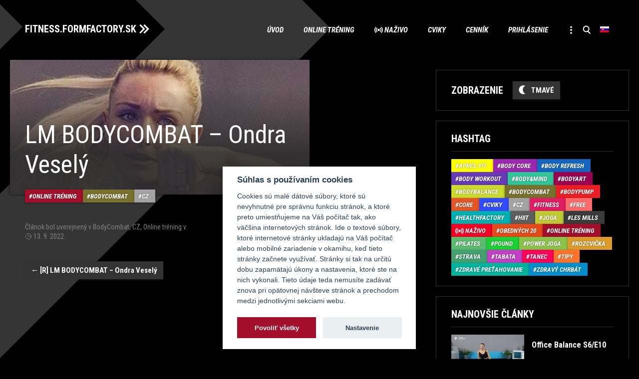

--- FILE ---
content_type: text/html; charset=UTF-8
request_url: https://fitness.formfactory.sk/live/lm-bodycombat-ondra-vesely-27/
body_size: 10483
content:
<!DOCTYPE html>
<!--[if IE 7]>
<html class="ie ie7" lang="sk-SK">
<![endif]-->
<!--[if IE 8]>
<html class="ie ie8" lang="sk-SK">
<![endif]-->
<!--[if !(IE 7) & !(IE 8)]><!-->
<html lang="sk-SK">
<!--<![endif]-->
<head>
<meta charset="UTF-8" />
<meta name="viewport" content="width=device-width" />
<!-- Google Tag Manager -->
<script>(function(w,d,s,l,i){w[l]=w[l]||[];w[l].push({'gtm.start':
new Date().getTime(),event:'gtm.js'});var f=d.getElementsByTagName(s)[0],
j=d.createElement(s),dl=l!='dataLayer'?'&l='+l:'';j.async=true;j.src=
'https://www.googletagmanager.com/gtm.js?id='+i+dl;f.parentNode.insertBefore(j,f);
})(window,document,'script','dataLayer','GTM-PP28SHB');</script>
<!-- End Google Tag Manager -->

<link rel="stylesheet" type="text/css" href="https://fitness.formfactory.sk/wp-content/themes/formfactory/css/cookieconsent.min.css">
<style>
 html,body { --cc-btn-primary-text: #ffffff; --cc-btn-primary-bg: #A30E2B; --cc-toggle-bg-on: #A30E2B; }
.cc_div .c-bn, .cc_div .b-tl, #s-inr, #cm { border-radius: 0px;}
</style>
<script type="text/javascript" src="https://fitness.formfactory.sk/wp-content/themes/formfactory/js/cookieconsent.min.js"></script>
<script type="text/javascript" src="https://fitness.formfactory.sk/wp-content/themes/formfactory/js/cookie_config.js?v4"></script>

<!-- Global site tag (gtag.js) - Google Analytics, removed, see GTM
<script async src="https://www.googletagmanager.com/gtag/js?id=UA-89938642-4"></script>
<script>
  window.dataLayer = window.dataLayer || [];
  function gtag(){dataLayer.push(arguments);}
  gtag('js', new Date());

  gtag('config', 'UA-89938642-4');
</script>-->
<!-- End Google Tag Manager -->
<title>LM BODYCOMBAT - Ondra Veselý - FITNESS.FORMFACTORY.SK</title>
<link rel="profile" href="http://gmpg.org/xfn/11" />
<link rel="pingback" href="https://fitness.formfactory.sk/xmlrpc.php">
<!--[if lt IE 9]>
<script src="https://fitness.formfactory.sk/wp-content/themes/formfactory/js/html5.js?ver=3.7.0" type="text/javascript"></script>
<![endif]-->
<meta name='robots' content='index, follow, max-image-preview:large, max-snippet:-1, max-video-preview:-1' />
<link rel="alternate" hreflang="sk" href="https://fitness.formfactory.sk/live/lm-bodycombat-ondra-vesely-27/" />
<link rel="alternate" hreflang="en" href="https://fitness.formfactory.sk/en/live/lm-bodycombat-ondra-vesely-27/" />
<link rel="alternate" hreflang="x-default" href="https://fitness.formfactory.sk/live/lm-bodycombat-ondra-vesely-27/" />

	<!-- This site is optimized with the Yoast SEO plugin v26.8 - https://yoast.com/product/yoast-seo-wordpress/ -->
	<link rel="canonical" href="https://fitness.formfactory.sk/live/lm-bodycombat-ondra-vesely-27/" />
	<meta property="og:locale" content="sk_SK" />
	<meta property="og:type" content="article" />
	<meta property="og:title" content="LM BODYCOMBAT - Ondra Veselý - FITNESS.FORMFACTORY.SK" />
	<meta property="og:url" content="https://fitness.formfactory.sk/live/lm-bodycombat-ondra-vesely-27/" />
	<meta property="og:site_name" content="FITNESS.FORMFACTORY.SK" />
	<meta name="twitter:card" content="summary_large_image" />
	<script type="application/ld+json" class="yoast-schema-graph">{"@context":"https://schema.org","@graph":[{"@type":"WebPage","@id":"https://fitness.formfactory.sk/live/lm-bodycombat-ondra-vesely-27/","url":"https://fitness.formfactory.sk/live/lm-bodycombat-ondra-vesely-27/","name":"LM BODYCOMBAT - Ondra Veselý - FITNESS.FORMFACTORY.SK","isPartOf":{"@id":"https://fitness.formfactory.sk/#website"},"primaryImageOfPage":{"@id":"https://fitness.formfactory.sk/live/lm-bodycombat-ondra-vesely-27/#primaryimage"},"image":{"@id":"https://fitness.formfactory.sk/live/lm-bodycombat-ondra-vesely-27/#primaryimage"},"thumbnailUrl":"https://fitness.formfactory.sk/wp-content/uploads/2021/04/bodycombat.jpg","datePublished":"2022-09-13T08:17:41+00:00","breadcrumb":{"@id":"https://fitness.formfactory.sk/live/lm-bodycombat-ondra-vesely-27/#breadcrumb"},"inLanguage":"sk-SK","potentialAction":[{"@type":"ReadAction","target":["https://fitness.formfactory.sk/live/lm-bodycombat-ondra-vesely-27/"]}]},{"@type":"ImageObject","inLanguage":"sk-SK","@id":"https://fitness.formfactory.sk/live/lm-bodycombat-ondra-vesely-27/#primaryimage","url":"https://fitness.formfactory.sk/wp-content/uploads/2021/04/bodycombat.jpg","contentUrl":"https://fitness.formfactory.sk/wp-content/uploads/2021/04/bodycombat.jpg","width":400,"height":400},{"@type":"BreadcrumbList","@id":"https://fitness.formfactory.sk/live/lm-bodycombat-ondra-vesely-27/#breadcrumb","itemListElement":[{"@type":"ListItem","position":1,"name":"Home","item":"https://fitness.formfactory.sk/"},{"@type":"ListItem","position":2,"name":"Live","item":"https://fitness.formfactory.sk/live/"},{"@type":"ListItem","position":3,"name":"LM BODYCOMBAT &#8211; Ondra Veselý"}]},{"@type":"WebSite","@id":"https://fitness.formfactory.sk/#website","url":"https://fitness.formfactory.sk/","name":"FITNESS.FORMFACTORY.SK","description":"Powered by Form Factory","potentialAction":[{"@type":"SearchAction","target":{"@type":"EntryPoint","urlTemplate":"https://fitness.formfactory.sk/?s={search_term_string}"},"query-input":{"@type":"PropertyValueSpecification","valueRequired":true,"valueName":"search_term_string"}}],"inLanguage":"sk-SK"}]}</script>
	<!-- / Yoast SEO plugin. -->


<link rel="alternate" type="application/rss+xml" title="RSS kanál: FITNESS.FORMFACTORY.SK &raquo;" href="https://fitness.formfactory.sk/feed/" />
<link rel="alternate" type="application/rss+xml" title="RSS kanál komentárov webu FITNESS.FORMFACTORY.SK &raquo;" href="https://fitness.formfactory.sk/comments/feed/" />
<link rel="alternate" title="oEmbed (JSON)" type="application/json+oembed" href="https://fitness.formfactory.sk/wp-json/oembed/1.0/embed?url=https%3A%2F%2Ffitness.formfactory.sk%2Flive%2Flm-bodycombat-ondra-vesely-27%2F" />
<link rel="alternate" title="oEmbed (XML)" type="text/xml+oembed" href="https://fitness.formfactory.sk/wp-json/oembed/1.0/embed?url=https%3A%2F%2Ffitness.formfactory.sk%2Flive%2Flm-bodycombat-ondra-vesely-27%2F&#038;format=xml" />
<style id='wp-img-auto-sizes-contain-inline-css' type='text/css'>
img:is([sizes=auto i],[sizes^="auto," i]){contain-intrinsic-size:3000px 1500px}
/*# sourceURL=wp-img-auto-sizes-contain-inline-css */
</style>
<link rel='stylesheet' id='wp-block-library-css' href='https://fitness.formfactory.sk/wp-includes/css/dist/block-library/style.min.css?ver=6.9' type='text/css' media='all' />
<style id='global-styles-inline-css' type='text/css'>
:root{--wp--preset--aspect-ratio--square: 1;--wp--preset--aspect-ratio--4-3: 4/3;--wp--preset--aspect-ratio--3-4: 3/4;--wp--preset--aspect-ratio--3-2: 3/2;--wp--preset--aspect-ratio--2-3: 2/3;--wp--preset--aspect-ratio--16-9: 16/9;--wp--preset--aspect-ratio--9-16: 9/16;--wp--preset--color--black: #000000;--wp--preset--color--cyan-bluish-gray: #abb8c3;--wp--preset--color--white: #fff;--wp--preset--color--pale-pink: #f78da7;--wp--preset--color--vivid-red: #cf2e2e;--wp--preset--color--luminous-vivid-orange: #ff6900;--wp--preset--color--luminous-vivid-amber: #fcb900;--wp--preset--color--light-green-cyan: #7bdcb5;--wp--preset--color--vivid-green-cyan: #00d084;--wp--preset--color--pale-cyan-blue: #8ed1fc;--wp--preset--color--vivid-cyan-blue: #0693e3;--wp--preset--color--vivid-purple: #9b51e0;--wp--preset--color--wine: #A20F2B;--wp--preset--color--dark-gray: #2e2e2e;--wp--preset--color--medium-gray: #7e7e7e;--wp--preset--color--light-gray: #e8e8e8;--wp--preset--gradient--vivid-cyan-blue-to-vivid-purple: linear-gradient(135deg,rgb(6,147,227) 0%,rgb(155,81,224) 100%);--wp--preset--gradient--light-green-cyan-to-vivid-green-cyan: linear-gradient(135deg,rgb(122,220,180) 0%,rgb(0,208,130) 100%);--wp--preset--gradient--luminous-vivid-amber-to-luminous-vivid-orange: linear-gradient(135deg,rgb(252,185,0) 0%,rgb(255,105,0) 100%);--wp--preset--gradient--luminous-vivid-orange-to-vivid-red: linear-gradient(135deg,rgb(255,105,0) 0%,rgb(207,46,46) 100%);--wp--preset--gradient--very-light-gray-to-cyan-bluish-gray: linear-gradient(135deg,rgb(238,238,238) 0%,rgb(169,184,195) 100%);--wp--preset--gradient--cool-to-warm-spectrum: linear-gradient(135deg,rgb(74,234,220) 0%,rgb(151,120,209) 20%,rgb(207,42,186) 40%,rgb(238,44,130) 60%,rgb(251,105,98) 80%,rgb(254,248,76) 100%);--wp--preset--gradient--blush-light-purple: linear-gradient(135deg,rgb(255,206,236) 0%,rgb(152,150,240) 100%);--wp--preset--gradient--blush-bordeaux: linear-gradient(135deg,rgb(254,205,165) 0%,rgb(254,45,45) 50%,rgb(107,0,62) 100%);--wp--preset--gradient--luminous-dusk: linear-gradient(135deg,rgb(255,203,112) 0%,rgb(199,81,192) 50%,rgb(65,88,208) 100%);--wp--preset--gradient--pale-ocean: linear-gradient(135deg,rgb(255,245,203) 0%,rgb(182,227,212) 50%,rgb(51,167,181) 100%);--wp--preset--gradient--electric-grass: linear-gradient(135deg,rgb(202,248,128) 0%,rgb(113,206,126) 100%);--wp--preset--gradient--midnight: linear-gradient(135deg,rgb(2,3,129) 0%,rgb(40,116,252) 100%);--wp--preset--font-size--small: 19.5px;--wp--preset--font-size--medium: 20px;--wp--preset--font-size--large: 36.5px;--wp--preset--font-size--x-large: 42px;--wp--preset--font-size--normal: 22px;--wp--preset--font-size--huge: 49.5px;--wp--preset--spacing--20: 0.44rem;--wp--preset--spacing--30: 0.67rem;--wp--preset--spacing--40: 1rem;--wp--preset--spacing--50: 1.5rem;--wp--preset--spacing--60: 2.25rem;--wp--preset--spacing--70: 3.38rem;--wp--preset--spacing--80: 5.06rem;--wp--preset--shadow--natural: 6px 6px 9px rgba(0, 0, 0, 0.2);--wp--preset--shadow--deep: 12px 12px 50px rgba(0, 0, 0, 0.4);--wp--preset--shadow--sharp: 6px 6px 0px rgba(0, 0, 0, 0.2);--wp--preset--shadow--outlined: 6px 6px 0px -3px rgb(255, 255, 255), 6px 6px rgb(0, 0, 0);--wp--preset--shadow--crisp: 6px 6px 0px rgb(0, 0, 0);}:where(.is-layout-flex){gap: 0.5em;}:where(.is-layout-grid){gap: 0.5em;}body .is-layout-flex{display: flex;}.is-layout-flex{flex-wrap: wrap;align-items: center;}.is-layout-flex > :is(*, div){margin: 0;}body .is-layout-grid{display: grid;}.is-layout-grid > :is(*, div){margin: 0;}:where(.wp-block-columns.is-layout-flex){gap: 2em;}:where(.wp-block-columns.is-layout-grid){gap: 2em;}:where(.wp-block-post-template.is-layout-flex){gap: 1.25em;}:where(.wp-block-post-template.is-layout-grid){gap: 1.25em;}.has-black-color{color: var(--wp--preset--color--black) !important;}.has-cyan-bluish-gray-color{color: var(--wp--preset--color--cyan-bluish-gray) !important;}.has-white-color{color: var(--wp--preset--color--white) !important;}.has-pale-pink-color{color: var(--wp--preset--color--pale-pink) !important;}.has-vivid-red-color{color: var(--wp--preset--color--vivid-red) !important;}.has-luminous-vivid-orange-color{color: var(--wp--preset--color--luminous-vivid-orange) !important;}.has-luminous-vivid-amber-color{color: var(--wp--preset--color--luminous-vivid-amber) !important;}.has-light-green-cyan-color{color: var(--wp--preset--color--light-green-cyan) !important;}.has-vivid-green-cyan-color{color: var(--wp--preset--color--vivid-green-cyan) !important;}.has-pale-cyan-blue-color{color: var(--wp--preset--color--pale-cyan-blue) !important;}.has-vivid-cyan-blue-color{color: var(--wp--preset--color--vivid-cyan-blue) !important;}.has-vivid-purple-color{color: var(--wp--preset--color--vivid-purple) !important;}.has-black-background-color{background-color: var(--wp--preset--color--black) !important;}.has-cyan-bluish-gray-background-color{background-color: var(--wp--preset--color--cyan-bluish-gray) !important;}.has-white-background-color{background-color: var(--wp--preset--color--white) !important;}.has-pale-pink-background-color{background-color: var(--wp--preset--color--pale-pink) !important;}.has-vivid-red-background-color{background-color: var(--wp--preset--color--vivid-red) !important;}.has-luminous-vivid-orange-background-color{background-color: var(--wp--preset--color--luminous-vivid-orange) !important;}.has-luminous-vivid-amber-background-color{background-color: var(--wp--preset--color--luminous-vivid-amber) !important;}.has-light-green-cyan-background-color{background-color: var(--wp--preset--color--light-green-cyan) !important;}.has-vivid-green-cyan-background-color{background-color: var(--wp--preset--color--vivid-green-cyan) !important;}.has-pale-cyan-blue-background-color{background-color: var(--wp--preset--color--pale-cyan-blue) !important;}.has-vivid-cyan-blue-background-color{background-color: var(--wp--preset--color--vivid-cyan-blue) !important;}.has-vivid-purple-background-color{background-color: var(--wp--preset--color--vivid-purple) !important;}.has-black-border-color{border-color: var(--wp--preset--color--black) !important;}.has-cyan-bluish-gray-border-color{border-color: var(--wp--preset--color--cyan-bluish-gray) !important;}.has-white-border-color{border-color: var(--wp--preset--color--white) !important;}.has-pale-pink-border-color{border-color: var(--wp--preset--color--pale-pink) !important;}.has-vivid-red-border-color{border-color: var(--wp--preset--color--vivid-red) !important;}.has-luminous-vivid-orange-border-color{border-color: var(--wp--preset--color--luminous-vivid-orange) !important;}.has-luminous-vivid-amber-border-color{border-color: var(--wp--preset--color--luminous-vivid-amber) !important;}.has-light-green-cyan-border-color{border-color: var(--wp--preset--color--light-green-cyan) !important;}.has-vivid-green-cyan-border-color{border-color: var(--wp--preset--color--vivid-green-cyan) !important;}.has-pale-cyan-blue-border-color{border-color: var(--wp--preset--color--pale-cyan-blue) !important;}.has-vivid-cyan-blue-border-color{border-color: var(--wp--preset--color--vivid-cyan-blue) !important;}.has-vivid-purple-border-color{border-color: var(--wp--preset--color--vivid-purple) !important;}.has-vivid-cyan-blue-to-vivid-purple-gradient-background{background: var(--wp--preset--gradient--vivid-cyan-blue-to-vivid-purple) !important;}.has-light-green-cyan-to-vivid-green-cyan-gradient-background{background: var(--wp--preset--gradient--light-green-cyan-to-vivid-green-cyan) !important;}.has-luminous-vivid-amber-to-luminous-vivid-orange-gradient-background{background: var(--wp--preset--gradient--luminous-vivid-amber-to-luminous-vivid-orange) !important;}.has-luminous-vivid-orange-to-vivid-red-gradient-background{background: var(--wp--preset--gradient--luminous-vivid-orange-to-vivid-red) !important;}.has-very-light-gray-to-cyan-bluish-gray-gradient-background{background: var(--wp--preset--gradient--very-light-gray-to-cyan-bluish-gray) !important;}.has-cool-to-warm-spectrum-gradient-background{background: var(--wp--preset--gradient--cool-to-warm-spectrum) !important;}.has-blush-light-purple-gradient-background{background: var(--wp--preset--gradient--blush-light-purple) !important;}.has-blush-bordeaux-gradient-background{background: var(--wp--preset--gradient--blush-bordeaux) !important;}.has-luminous-dusk-gradient-background{background: var(--wp--preset--gradient--luminous-dusk) !important;}.has-pale-ocean-gradient-background{background: var(--wp--preset--gradient--pale-ocean) !important;}.has-electric-grass-gradient-background{background: var(--wp--preset--gradient--electric-grass) !important;}.has-midnight-gradient-background{background: var(--wp--preset--gradient--midnight) !important;}.has-small-font-size{font-size: var(--wp--preset--font-size--small) !important;}.has-medium-font-size{font-size: var(--wp--preset--font-size--medium) !important;}.has-large-font-size{font-size: var(--wp--preset--font-size--large) !important;}.has-x-large-font-size{font-size: var(--wp--preset--font-size--x-large) !important;}
/*# sourceURL=global-styles-inline-css */
</style>

<style id='classic-theme-styles-inline-css' type='text/css'>
/*! This file is auto-generated */
.wp-block-button__link{color:#fff;background-color:#32373c;border-radius:9999px;box-shadow:none;text-decoration:none;padding:calc(.667em + 2px) calc(1.333em + 2px);font-size:1.125em}.wp-block-file__button{background:#32373c;color:#fff;text-decoration:none}
/*# sourceURL=/wp-includes/css/classic-themes.min.css */
</style>
<link rel='stylesheet' id='wpml-menu-item-0-css' href='https://fitness.formfactory.sk/wp-content/plugins/sitepress-multilingual-cms/templates/language-switchers/menu-item/style.min.css?ver=1' type='text/css' media='all' />
<link rel='stylesheet' id='formfactory-style-css' href='https://fitness.formfactory.sk/wp-content/themes/formfactory/style.css?ver=20220628' type='text/css' media='all' />
<link rel='stylesheet' id='formfactory-sk-edit-css' href='https://fitness.formfactory.sk/wp-content/themes/formfactory/css/sk-edit.css?ver=20210413b' type='text/css' media='all' />
<link rel='stylesheet' id='formfactory-block-style-css' href='https://fitness.formfactory.sk/wp-content/themes/formfactory/css/blocks.css?ver=20190406' type='text/css' media='all' />
<link rel='stylesheet' id='formfactory_category-style-css' href='https://fitness.formfactory.sk/wp-content/themes/formfactory/formfactory_category-style.php?lang=sk&#038;ver=Mon,%2027%20Mar%202023%2009:54:24GMT' type='text/css' media='all' />
<link rel='stylesheet' id='um_modal-css' href='https://fitness.formfactory.sk/wp-content/plugins/ultimate-member/assets/css/um-modal.min.css?ver=2.11.1' type='text/css' media='all' />
<link rel='stylesheet' id='um_ui-css' href='https://fitness.formfactory.sk/wp-content/plugins/ultimate-member/assets/libs/jquery-ui/jquery-ui.min.css?ver=1.13.2' type='text/css' media='all' />
<link rel='stylesheet' id='um_tipsy-css' href='https://fitness.formfactory.sk/wp-content/plugins/ultimate-member/assets/libs/tipsy/tipsy.min.css?ver=1.0.0a' type='text/css' media='all' />
<link rel='stylesheet' id='um_raty-css' href='https://fitness.formfactory.sk/wp-content/plugins/ultimate-member/assets/libs/raty/um-raty.min.css?ver=2.6.0' type='text/css' media='all' />
<link rel='stylesheet' id='select2-css' href='https://fitness.formfactory.sk/wp-content/plugins/ultimate-member/assets/libs/select2/select2.min.css?ver=4.0.13' type='text/css' media='all' />
<link rel='stylesheet' id='um_fileupload-css' href='https://fitness.formfactory.sk/wp-content/plugins/ultimate-member/assets/css/um-fileupload.min.css?ver=2.11.1' type='text/css' media='all' />
<link rel='stylesheet' id='um_confirm-css' href='https://fitness.formfactory.sk/wp-content/plugins/ultimate-member/assets/libs/um-confirm/um-confirm.min.css?ver=1.0' type='text/css' media='all' />
<link rel='stylesheet' id='um_datetime-css' href='https://fitness.formfactory.sk/wp-content/plugins/ultimate-member/assets/libs/pickadate/default.min.css?ver=3.6.2' type='text/css' media='all' />
<link rel='stylesheet' id='um_datetime_date-css' href='https://fitness.formfactory.sk/wp-content/plugins/ultimate-member/assets/libs/pickadate/default.date.min.css?ver=3.6.2' type='text/css' media='all' />
<link rel='stylesheet' id='um_datetime_time-css' href='https://fitness.formfactory.sk/wp-content/plugins/ultimate-member/assets/libs/pickadate/default.time.min.css?ver=3.6.2' type='text/css' media='all' />
<link rel='stylesheet' id='um_fonticons_ii-css' href='https://fitness.formfactory.sk/wp-content/plugins/ultimate-member/assets/libs/legacy/fonticons/fonticons-ii.min.css?ver=2.11.1' type='text/css' media='all' />
<link rel='stylesheet' id='um_fonticons_fa-css' href='https://fitness.formfactory.sk/wp-content/plugins/ultimate-member/assets/libs/legacy/fonticons/fonticons-fa.min.css?ver=2.11.1' type='text/css' media='all' />
<link rel='stylesheet' id='um_fontawesome-css' href='https://fitness.formfactory.sk/wp-content/plugins/ultimate-member/assets/css/um-fontawesome.min.css?ver=6.5.2' type='text/css' media='all' />
<link rel='stylesheet' id='um_common-css' href='https://fitness.formfactory.sk/wp-content/plugins/ultimate-member/assets/css/common.min.css?ver=2.11.1' type='text/css' media='all' />
<link rel='stylesheet' id='um_responsive-css' href='https://fitness.formfactory.sk/wp-content/plugins/ultimate-member/assets/css/um-responsive.min.css?ver=2.11.1' type='text/css' media='all' />
<link rel='stylesheet' id='um_styles-css' href='https://fitness.formfactory.sk/wp-content/plugins/ultimate-member/assets/css/um-styles.min.css?ver=2.11.1' type='text/css' media='all' />
<link rel='stylesheet' id='um_crop-css' href='https://fitness.formfactory.sk/wp-content/plugins/ultimate-member/assets/libs/cropper/cropper.min.css?ver=1.6.1' type='text/css' media='all' />
<link rel='stylesheet' id='um_profile-css' href='https://fitness.formfactory.sk/wp-content/plugins/ultimate-member/assets/css/um-profile.min.css?ver=2.11.1' type='text/css' media='all' />
<link rel='stylesheet' id='um_account-css' href='https://fitness.formfactory.sk/wp-content/plugins/ultimate-member/assets/css/um-account.min.css?ver=2.11.1' type='text/css' media='all' />
<link rel='stylesheet' id='um_misc-css' href='https://fitness.formfactory.sk/wp-content/plugins/ultimate-member/assets/css/um-misc.min.css?ver=2.11.1' type='text/css' media='all' />
<link rel='stylesheet' id='um_default_css-css' href='https://fitness.formfactory.sk/wp-content/plugins/ultimate-member/assets/css/um-old-default.min.css?ver=2.11.1' type='text/css' media='all' />
<script type="text/javascript" id="wpml-cookie-js-extra">
/* <![CDATA[ */
var wpml_cookies = {"wp-wpml_current_language":{"value":"sk","expires":1,"path":"/"}};
var wpml_cookies = {"wp-wpml_current_language":{"value":"sk","expires":1,"path":"/"}};
//# sourceURL=wpml-cookie-js-extra
/* ]]> */
</script>
<script type="text/javascript" src="https://fitness.formfactory.sk/wp-content/plugins/sitepress-multilingual-cms/res/js/cookies/language-cookie.js?ver=486900" id="wpml-cookie-js" defer="defer" data-wp-strategy="defer"></script>
<script type="text/javascript" src="https://fitness.formfactory.sk/wp-includes/js/jquery/jquery.min.js?ver=3.7.1" id="jquery-core-js"></script>
<script type="text/javascript" src="https://fitness.formfactory.sk/wp-includes/js/jquery/jquery-migrate.min.js?ver=3.4.1" id="jquery-migrate-js"></script>
<script type="text/javascript" src="https://fitness.formfactory.sk/wp-content/plugins/ultimate-member/assets/js/um-gdpr.min.js?ver=2.11.1" id="um-gdpr-js"></script>
<link rel="EditURI" type="application/rsd+xml" title="RSD" href="https://fitness.formfactory.sk/xmlrpc.php?rsd" />
<meta name="generator" content="WordPress 6.9" />
<link rel='shortlink' href='https://fitness.formfactory.sk/?p=9999' />
<meta name="generator" content="WPML ver:4.8.6 stt:1,10;" />
<link rel="icon" href="https://fitness.formfactory.sk/wp-content/uploads/2020/06/cropped-favicon-32x32.png" sizes="32x32" />
<link rel="icon" href="https://fitness.formfactory.sk/wp-content/uploads/2020/06/cropped-favicon-192x192.png" sizes="192x192" />
<link rel="apple-touch-icon" href="https://fitness.formfactory.sk/wp-content/uploads/2020/06/cropped-favicon-180x180.png" />
<meta name="msapplication-TileImage" content="https://fitness.formfactory.sk/wp-content/uploads/2020/06/cropped-favicon-270x270.png" />
</head>

<body class="wp-singular live-template-default single single-live postid-9999 wp-embed-responsive wp-theme-formfactory  layout-two">
<!-- Google Tag Manager (noscript) -->
<noscript><iframe src="https://www.googletagmanager.com/ns.html?id=GTM-PP28SHB"
height="0" width="0" style="display:none;visibility:hidden"></iframe></noscript>
<!-- End Google Tag Manager (noscript) -->
<div id="page" class="hfeed site">
	<header id="masthead" class="site-header" role="banner">
		<hgroup>
			<h1 class="site-title"><a href="https://fitness.formfactory.sk/" title="FITNESS.FORMFACTORY.SK" rel="home">FITNESS.FORMFACTORY.SK</a></h1>
			<h2 class="site-description">Powered by Form Factory</h2>
		</hgroup>

		<nav id="site-navigation" class="main-navigation" role="navigation">
			<button class="menu-toggle">Menu</button>
			<a class="assistive-text" href="#content" title="Skip to content">Skip to content</a>
			<div class="menu-main-sk-container"><ul id="menu-main-sk" class="nav-menu"><li id="menu-item-2513" class="main menu-item menu-item-type-post_type menu-item-object-page menu-item-home menu-item-2513"><a href="https://fitness.formfactory.sk/">Úvod</a></li>
<li id="menu-item-2822" class="online menu-item menu-item-type-taxonomy menu-item-object-category current-live-ancestor current-menu-parent current-live-parent menu-item-2822"><a href="https://fitness.formfactory.sk/hashtag/online/">Online tréning</a></li>
<li id="menu-item-5327" class="nazivo menu-item menu-item-type-taxonomy menu-item-object-category menu-item-5327"><a href="https://fitness.formfactory.sk/hashtag/nazivo/">Naživo</a></li>
<li id="menu-item-3071" class="cviky menu-item menu-item-type-taxonomy menu-item-object-category current-live-ancestor menu-item-3071"><a href="https://fitness.formfactory.sk/hashtag/cviky/">Cviky</a></li>
<li id="menu-item-6002" class="menu-item menu-item-type-custom menu-item-object-custom menu-item-has-children menu-item-6002"><a href="https://www.formfactory.sk/cennik/#online">Cenník</a>
<ul class="sub-menu">
	<li id="menu-item-5164" class="menu-item menu-item-type-post_type menu-item-object-page menu-item-5164"><a href="https://fitness.formfactory.sk/caste-otazky-faq/">Časté otázky (FAQ)</a></li>
</ul>
</li>
<li id="menu-item-2835" class="menu-item menu-item-type-post_type menu-item-object-page menu-item-2835"><a href="https://fitness.formfactory.sk/prihlasenie/">Prihlásenie</a></li>
<li id="menu-item-2516" class="more menu-item menu-item-type-custom menu-item-object-custom menu-item-has-children menu-item-2516"><a href="#"> </a>
<ul class="sub-menu">
	<li id="menu-item-2646" class="autori menu-item menu-item-type-custom menu-item-object-custom menu-item-2646"><a href="/autor">Autori</a></li>
	<li id="menu-item-3611" class="zdravie menu-item menu-item-type-taxonomy menu-item-object-category menu-item-3611"><a href="https://fitness.formfactory.sk/hashtag/healthfactory/">HealthFactory</a></li>
	<li id="menu-item-3612" class="tipy menu-item menu-item-type-taxonomy menu-item-object-category menu-item-3612"><a href="https://fitness.formfactory.sk/hashtag/tipy/">Tipy</a></li>
	<li id="menu-item-3613" class="strava menu-item menu-item-type-taxonomy menu-item-object-category menu-item-3613"><a href="https://fitness.formfactory.sk/hashtag/strava/">Strava</a></li>
	<li id="menu-item-3072" class="menu-item menu-item-type-custom menu-item-object-custom menu-item-3072"><a href="https://www.formfactory.sk/">O nás</a></li>
</ul>
</li>
<li id="menu-item-2519" class="search menu-item menu-item-type-custom menu-item-object-custom menu-item-2519"><a href="#searchbar"> </a></li>
<li id="menu-item-wpml-ls-77-sk" class="menu-item wpml-ls-slot-77 wpml-ls-item wpml-ls-item-sk wpml-ls-current-language wpml-ls-menu-item wpml-ls-first-item menu-item-type-wpml_ls_menu_item menu-item-object-wpml_ls_menu_item menu-item-has-children menu-item-wpml-ls-77-sk"><a href="https://fitness.formfactory.sk/live/lm-bodycombat-ondra-vesely-27/" role="menuitem"><img
            class="wpml-ls-flag"
            src="https://fitness.formfactory.sk/wp-content/plugins/sitepress-multilingual-cms/res/flags/sk.png"
            alt="Slovenčina"
            
            
    /></a>
<ul class="sub-menu">
	<li id="menu-item-wpml-ls-77-en" class="menu-item wpml-ls-slot-77 wpml-ls-item wpml-ls-item-en wpml-ls-menu-item wpml-ls-last-item menu-item-type-wpml_ls_menu_item menu-item-object-wpml_ls_menu_item menu-item-wpml-ls-77-en"><a href="https://fitness.formfactory.sk/en/live/lm-bodycombat-ondra-vesely-27/" title="Switch to Angličtina" aria-label="Switch to Angličtina" role="menuitem"><img
            class="wpml-ls-flag"
            src="https://fitness.formfactory.sk/wp-content/plugins/sitepress-multilingual-cms/res/flags/en.png"
            alt="Angličtina"
            
            
    /></a></li>
</ul>
</li>
</ul></div>		</nav><!-- #site-navigation -->

			</header><!-- #masthead -->

	<div id="main" class="wrapper">

	<div id="primary" class="site-content full-thumb">
		<div id="content" role="main">

			
				
	<article id="post-9999" class="post-9999 live type-live status-publish has-post-thumbnail hentry category-bodycombat category-cz category-online">
		<header class="entry-header">
												<figure class="news-item-thumb">						<img width="400" height="400" src="https://fitness.formfactory.sk/wp-content/uploads/2021/04/bodycombat.jpg" class="attachment-post-thumbnail size-post-thumbnail wp-post-image" alt="" decoding="async" fetchpriority="high" srcset="https://fitness.formfactory.sk/wp-content/uploads/2021/04/bodycombat.jpg 400w, https://fitness.formfactory.sk/wp-content/uploads/2021/04/bodycombat-300x300.jpg 300w, https://fitness.formfactory.sk/wp-content/uploads/2021/04/bodycombat-150x150.jpg 150w" sizes="(max-width: 400px) 100vw, 400px" />												<h1 class="entry-title">LM BODYCOMBAT &#8211; Ondra Veselý</h1>						</figure>
									<div class="tag-article"><a href="https://fitness.formfactory.sk/hashtag/online/" rel="category tag" class="tag-online">Online tréning</a><a href="https://fitness.formfactory.sk/hashtag/cviky/bodycombat/" rel="category tag" class="tag-bodycombat">BodyCombat</a><a href="https://fitness.formfactory.sk/hashtag/cz/" rel="category tag" class="tag-cz">CZ</a><div style="display: none;"> 9999 Array
(
)
 Array
(
    [0] => WP_Term Object
        (
            [term_id] => 98
            [name] => BodyCombat
            [slug] => bodycombat
            [term_group] => 0
            [term_taxonomy_id] => 98
            [taxonomy] => category
            [description] => 
            [parent] => 88
            [count] => 538
            [filter] => raw
            [cat_ID] => 98
            [category_count] => 538
            [category_description] => 
            [cat_name] => BodyCombat
            [category_nicename] => bodycombat
            [category_parent] => 88
        )

    [1] => WP_Term Object
        (
            [term_id] => 81
            [name] => CZ
            [slug] => cz
            [term_group] => 0
            [term_taxonomy_id] => 81
            [taxonomy] => category
            [description] => 
            [parent] => 0
            [count] => 3572
            [filter] => raw
            [cat_ID] => 81
            [category_count] => 3572
            [category_description] => 
            [cat_name] => CZ
            [category_nicename] => cz
            [category_parent] => 0
        )

    [2] => WP_Term Object
        (
            [term_id] => 70
            [name] => Online tréning
            [slug] => online
            [term_group] => 0
            [term_taxonomy_id] => 70
            [taxonomy] => category
            [description] => <div class="subinfo">
<p><span>Živé vysielania a rozsiahla knižnica</span></p>
<p><span>Cvičenia dostupné kedykoľvek a kdekoľvek</span></p>
<p><span>Profesionálni tréneri Form Factory</span></p>
</div>
            [parent] => 0
            [count] => 4765
            [filter] => raw
            [cat_ID] => 70
            [category_count] => 4765
            [category_description] => <div class="subinfo">
<p><span>Živé vysielania a rozsiahla knižnica</span></p>
<p><span>Cvičenia dostupné kedykoľvek a kdekoľvek</span></p>
<p><span>Profesionálni tréneri Form Factory</span></p>
</div>
            [cat_name] => Online tréning
            [category_nicename] => online
            [category_parent] => 0
        )

)
</div></div>
			
		</header><!-- .entry-header -->

				<div class="entry-content">
								</div><!-- .entry-content -->
		
		<footer class="entry-meta">
			Článok bol uverejnený v <a href="https://fitness.formfactory.sk/hashtag/cviky/bodycombat/" rel="category tag">BodyCombat</a>, <a href="https://fitness.formfactory.sk/hashtag/cz/" rel="category tag">CZ</a>, <a href="https://fitness.formfactory.sk/hashtag/online/" rel="category tag">Online tréning</a> v <a href="https://fitness.formfactory.sk/live/lm-bodycombat-ondra-vesely-27/" title="10:17" rel="bookmark"><time class="entry-date" datetime="2022-09-13T10:17:41+02:00">13. 9. 2022</time></a>.								</footer><!-- .entry-meta -->
			</article><!-- #post -->

				<nav class="nav-single">
					<h3 class="assistive-text">Post navigation</h3>
					<span class="nav-previous"><a href="https://fitness.formfactory.sk/live/r-lm-bodycombat-ondra-vesely-84/" rel="prev"><span class="meta-nav">&larr;</span> [R] LM BODYCOMBAT &#8211; Ondra Veselý</a></span>
					<span class="nav-next"><a href="https://fitness.formfactory.sk/live/pilates-tereza-vasutova-35/" rel="next">Pilates &#8211; Tereza Vašutová <span class="meta-nav">&rarr;</span></a></span>
				</nav><!-- .nav-single -->

				
<div id="comments" class="comments-area">

	
	
	
</div><!-- #comments .comments-area -->

			
		</div><!-- #content -->
	</div><!-- #primary -->


			<div id="secondary" class="widget-area" role="complementary">
			<aside id="formfactory_custom_theme_widget-3" class="widget custom_widget_theme"><h3 class="widget-title">Zobrazenie</h3>		<button class="btn theme-mode">
			<span class="tmave">Tmavé</span>
			<span class="svetle">Svetlé</span>
		</button>
				</aside><aside id="formfactory_custom_category_widget-5" class="widget custom_widget_category"><h3 class="widget-title">Hashtag</h3>        <ul>
            <li class="cat-item cat-item-125"><a href="https://fitness.formfactory.sk/hashtag/online/apres-fit/" class="tag-apres-fit">Aprés-Fit</a></li><li class="cat-item cat-item-110"><a href="https://fitness.formfactory.sk/hashtag/online/body-core/" class="tag-body-core">Body Core</a></li><li class="cat-item cat-item-106"><a href="https://fitness.formfactory.sk/hashtag/online/body-refresh/" class="tag-body-refresh">Body Refresh</a></li><li class="cat-item cat-item-108"><a href="https://fitness.formfactory.sk/hashtag/online/body-workout/" class="tag-body-workout">Body Workout</a></li><li class="cat-item cat-item-83"><a href="https://fitness.formfactory.sk/hashtag/online/body-mind/" class="tag-body-mind">Body&amp;Mind</a></li><li class="cat-item cat-item-132"><a href="https://fitness.formfactory.sk/hashtag/online/bodyart/" class="tag-bodyart">BodyArt</a></li><li class="cat-item cat-item-97"><a href="https://fitness.formfactory.sk/hashtag/cviky/bodybalance/" class="tag-bodybalance">BodyBalance</a></li><li class="cat-item cat-item-98"><a href="https://fitness.formfactory.sk/hashtag/cviky/bodycombat/" class="tag-bodycombat">BodyCombat</a></li><li class="cat-item cat-item-96"><a href="https://fitness.formfactory.sk/hashtag/cviky/bodypump/" class="tag-bodypump">BodyPump</a></li><li class="cat-item cat-item-99"><a href="https://fitness.formfactory.sk/hashtag/cviky/core/" class="tag-core">Core</a></li><li class="cat-item cat-item-88"><a href="https://fitness.formfactory.sk/hashtag/cviky/" class="tag-cviky">Cviky</a></li><li class="cat-item cat-item-81"><a href="https://fitness.formfactory.sk/hashtag/cz/" class="tag-cz">CZ</a></li><li class="cat-item cat-item-66"><a href="https://fitness.formfactory.sk/hashtag/fitness/" class="tag-fitness">Fitness</a></li><li class="cat-item cat-item-120"><a href="https://fitness.formfactory.sk/hashtag/free/" class="tag-free">Free</a></li><li class="cat-item cat-item-92"><a href="https://fitness.formfactory.sk/hashtag/healthfactory/" class="tag-healthfactory">HealthFactory</a></li><li class="cat-item cat-item-71"><a href="https://fitness.formfactory.sk/hashtag/online/hiit/" class="tag-hiit">HIIT</a></li><li class="cat-item cat-item-72"><a href="https://fitness.formfactory.sk/hashtag/online/joga/" class="tag-joga">Joga</a></li><li class="cat-item cat-item-94"><a href="https://fitness.formfactory.sk/hashtag/cviky/les-mills/" class="tag-les-mills">Les Mills</a></li><li class="cat-item cat-item-73"><a href="https://fitness.formfactory.sk/hashtag/nazivo/" class="tag-nazivo">Naživo</a></li><li class="cat-item cat-item-123"><a href="https://fitness.formfactory.sk/hashtag/online/obednych-20/" class="tag-obednych-20">Obedných 20</a></li><li class="cat-item cat-item-70"><a href="https://fitness.formfactory.sk/hashtag/online/" class="tag-online">Online tréning</a></li><li class="cat-item cat-item-112"><a href="https://fitness.formfactory.sk/hashtag/online/pilates/" class="tag-pilates">Pilates</a></li><li class="cat-item cat-item-130"><a href="https://fitness.formfactory.sk/hashtag/online/pound/" class="tag-pound">Pound</a></li><li class="cat-item cat-item-85"><a href="https://fitness.formfactory.sk/hashtag/online/power-joga/" class="tag-power-joga">Power joga</a></li><li class="cat-item cat-item-116"><a href="https://fitness.formfactory.sk/hashtag/online/rozcvicka/" class="tag-rozcvicka">Rozcvička</a></li><li class="cat-item cat-item-90"><a href="https://fitness.formfactory.sk/hashtag/strava/" class="tag-strava">Strava</a></li><li class="cat-item cat-item-76"><a href="https://fitness.formfactory.sk/hashtag/online/tabata/" class="tag-tabata">Tabata</a></li><li class="cat-item cat-item-118"><a href="https://fitness.formfactory.sk/hashtag/online/tanec/" class="tag-tanec">Tanec</a></li><li class="cat-item cat-item-75"><a href="https://fitness.formfactory.sk/hashtag/tipy/" class="tag-tipy">Tipy</a></li><li class="cat-item cat-item-128"><a href="https://fitness.formfactory.sk/hashtag/online/zdrave-pretahovanie/" class="tag-zdrave-pretahovanie">Zdravé preťahovanie</a></li><li class="cat-item cat-item-117"><a href="https://fitness.formfactory.sk/hashtag/online/zdravy-chrbat/" class="tag-zdravy-chrbat">Zdravý chrbát</a></li>        </ul>
            </aside>
		<aside id="recent-posts-2" class="widget widget_recent_entries">
		<h3 class="widget-title">Najnovšie články</h3>
		<ul>
											<li>
					<a href="https://fitness.formfactory.sk/2025-03/office-balance-s6-e10/"><img width="200" height="112" src="https://fitness.formfactory.sk/wp-content/uploads/2025/03/office-balance-s6-e10_67c5d87202eb1-200x112.jpg" class="attachment-post-thumbnail-xsmall size-post-thumbnail-xsmall wp-post-image" alt="" decoding="async" loading="lazy" srcset="https://fitness.formfactory.sk/wp-content/uploads/2025/03/office-balance-s6-e10_67c5d87202eb1-200x112.jpg 200w, https://fitness.formfactory.sk/wp-content/uploads/2025/03/office-balance-s6-e10_67c5d87202eb1-300x169.jpg 300w, https://fitness.formfactory.sk/wp-content/uploads/2025/03/office-balance-s6-e10_67c5d87202eb1-1024x576.jpg 1024w, https://fitness.formfactory.sk/wp-content/uploads/2025/03/office-balance-s6-e10_67c5d87202eb1-768x432.jpg 768w, https://fitness.formfactory.sk/wp-content/uploads/2025/03/office-balance-s6-e10_67c5d87202eb1-925x520.jpg 925w, https://fitness.formfactory.sk/wp-content/uploads/2025/03/office-balance-s6-e10_67c5d87202eb1-443x250.jpg 443w, https://fitness.formfactory.sk/wp-content/uploads/2025/03/office-balance-s6-e10_67c5d87202eb1.jpg 1280w" sizes="auto, (max-width: 200px) 100vw, 200px" /><span>Office Balance S6/E10</span></a>
									</li>
											<li>
					<a href="https://fitness.formfactory.sk/2025-02/office-balance-s6-e9/"><img width="200" height="112" src="https://fitness.formfactory.sk/wp-content/uploads/2025/02/office_balance_s6e9-200x112.jpg" class="attachment-post-thumbnail-xsmall size-post-thumbnail-xsmall wp-post-image" alt="" decoding="async" loading="lazy" srcset="https://fitness.formfactory.sk/wp-content/uploads/2025/02/office_balance_s6e9-200x112.jpg 200w, https://fitness.formfactory.sk/wp-content/uploads/2025/02/office_balance_s6e9-300x169.jpg 300w, https://fitness.formfactory.sk/wp-content/uploads/2025/02/office_balance_s6e9-1024x576.jpg 1024w, https://fitness.formfactory.sk/wp-content/uploads/2025/02/office_balance_s6e9-768x432.jpg 768w, https://fitness.formfactory.sk/wp-content/uploads/2025/02/office_balance_s6e9-1536x864.jpg 1536w, https://fitness.formfactory.sk/wp-content/uploads/2025/02/office_balance_s6e9-1408x792.jpg 1408w, https://fitness.formfactory.sk/wp-content/uploads/2025/02/office_balance_s6e9-925x520.jpg 925w, https://fitness.formfactory.sk/wp-content/uploads/2025/02/office_balance_s6e9-443x250.jpg 443w, https://fitness.formfactory.sk/wp-content/uploads/2025/02/office_balance_s6e9.jpg 1920w" sizes="auto, (max-width: 200px) 100vw, 200px" /><span>Office Balance S6/E9</span></a>
									</li>
											<li>
					<a href="https://fitness.formfactory.sk/2025-02/body-workout-core-s6-e15-2/"><img width="200" height="112" src="https://fitness.formfactory.sk/wp-content/uploads/2025/02/body-workout-core-s6-e15_67b2fad764926-200x112.jpg" class="attachment-post-thumbnail-xsmall size-post-thumbnail-xsmall wp-post-image" alt="" decoding="async" loading="lazy" srcset="https://fitness.formfactory.sk/wp-content/uploads/2025/02/body-workout-core-s6-e15_67b2fad764926-200x112.jpg 200w, https://fitness.formfactory.sk/wp-content/uploads/2025/02/body-workout-core-s6-e15_67b2fad764926-300x169.jpg 300w, https://fitness.formfactory.sk/wp-content/uploads/2025/02/body-workout-core-s6-e15_67b2fad764926-1024x576.jpg 1024w, https://fitness.formfactory.sk/wp-content/uploads/2025/02/body-workout-core-s6-e15_67b2fad764926-768x432.jpg 768w, https://fitness.formfactory.sk/wp-content/uploads/2025/02/body-workout-core-s6-e15_67b2fad764926-925x520.jpg 925w, https://fitness.formfactory.sk/wp-content/uploads/2025/02/body-workout-core-s6-e15_67b2fad764926-443x250.jpg 443w, https://fitness.formfactory.sk/wp-content/uploads/2025/02/body-workout-core-s6-e15_67b2fad764926.jpg 1280w" sizes="auto, (max-width: 200px) 100vw, 200px" /><span>Body Workout Core S6/E15</span></a>
									</li>
					</ul>

		</aside><aside id="formfactory_custom_ads_widget-6" class="widget custom_widget_ads">		<div class="ads" data-width="300" data-height="300" data-load="1" data-newwin="1" data-url="https://fitness.formfactory.sk/wp-content/uploads/2023/01/2023-01_myprotein-sk_banner-300x300-1.jpg" data-link="https://www.myprotein.sk/all-offers/form-factory.list">
			<div class="ads-inner">
						<div>
		</div>
				</aside><aside id="formfactory_custom_ads_widget-8" class="widget custom_widget_ads sticky-position">		<div class="ads" data-width="300" data-height="300" data-fixed="1" data-load="1" data-newwin="1" data-url="https://fitness.formfactory.sk/wp-content/uploads/2024/10/OKT63_KV_300x300px_budpritom.jpg" data-link="https://oktagonmma.com/cs/events/oktagon-63/?utm_source=formfactory&utm_medium=suppliers&utm_campaign=okt63&utm_content=web">
			<div class="ads-inner">
						<div>
		</div>
				</aside>		</div><!-- #secondary -->
		</div><!-- #main .wrapper -->
	<footer id="colophon" role="contentinfo">
		<div id="footer-sidebar" class="secondary">
			<div id="footer-sidebar1">
			<aside id="formfactory_custom_category_widget-3" class="widget custom_widget_category"><h3 class="widget-title">Hashtag</h3>        <ul>
            <li class="cat-item cat-item-125"><a href="https://fitness.formfactory.sk/hashtag/online/apres-fit/" class="tag-apres-fit">Aprés-Fit</a></li><li class="cat-item cat-item-110"><a href="https://fitness.formfactory.sk/hashtag/online/body-core/" class="tag-body-core">Body Core</a></li><li class="cat-item cat-item-106"><a href="https://fitness.formfactory.sk/hashtag/online/body-refresh/" class="tag-body-refresh">Body Refresh</a></li><li class="cat-item cat-item-108"><a href="https://fitness.formfactory.sk/hashtag/online/body-workout/" class="tag-body-workout">Body Workout</a></li><li class="cat-item cat-item-83"><a href="https://fitness.formfactory.sk/hashtag/online/body-mind/" class="tag-body-mind">Body&amp;Mind</a></li><li class="cat-item cat-item-132"><a href="https://fitness.formfactory.sk/hashtag/online/bodyart/" class="tag-bodyart">BodyArt</a></li><li class="cat-item cat-item-97"><a href="https://fitness.formfactory.sk/hashtag/cviky/bodybalance/" class="tag-bodybalance">BodyBalance</a></li><li class="cat-item cat-item-98"><a href="https://fitness.formfactory.sk/hashtag/cviky/bodycombat/" class="tag-bodycombat">BodyCombat</a></li><li class="cat-item cat-item-96"><a href="https://fitness.formfactory.sk/hashtag/cviky/bodypump/" class="tag-bodypump">BodyPump</a></li><li class="cat-item cat-item-99"><a href="https://fitness.formfactory.sk/hashtag/cviky/core/" class="tag-core">Core</a></li><li class="cat-item cat-item-88"><a href="https://fitness.formfactory.sk/hashtag/cviky/" class="tag-cviky">Cviky</a></li><li class="cat-item cat-item-81"><a href="https://fitness.formfactory.sk/hashtag/cz/" class="tag-cz">CZ</a></li><li class="cat-item cat-item-66"><a href="https://fitness.formfactory.sk/hashtag/fitness/" class="tag-fitness">Fitness</a></li><li class="cat-item cat-item-120"><a href="https://fitness.formfactory.sk/hashtag/free/" class="tag-free">Free</a></li><li class="cat-item cat-item-92"><a href="https://fitness.formfactory.sk/hashtag/healthfactory/" class="tag-healthfactory">HealthFactory</a></li><li class="cat-item cat-item-71"><a href="https://fitness.formfactory.sk/hashtag/online/hiit/" class="tag-hiit">HIIT</a></li><li class="cat-item cat-item-72"><a href="https://fitness.formfactory.sk/hashtag/online/joga/" class="tag-joga">Joga</a></li><li class="cat-item cat-item-94"><a href="https://fitness.formfactory.sk/hashtag/cviky/les-mills/" class="tag-les-mills">Les Mills</a></li><li class="cat-item cat-item-73"><a href="https://fitness.formfactory.sk/hashtag/nazivo/" class="tag-nazivo">Naživo</a></li><li class="cat-item cat-item-123"><a href="https://fitness.formfactory.sk/hashtag/online/obednych-20/" class="tag-obednych-20">Obedných 20</a></li><li class="cat-item cat-item-70"><a href="https://fitness.formfactory.sk/hashtag/online/" class="tag-online">Online tréning</a></li><li class="cat-item cat-item-112"><a href="https://fitness.formfactory.sk/hashtag/online/pilates/" class="tag-pilates">Pilates</a></li><li class="cat-item cat-item-130"><a href="https://fitness.formfactory.sk/hashtag/online/pound/" class="tag-pound">Pound</a></li><li class="cat-item cat-item-85"><a href="https://fitness.formfactory.sk/hashtag/online/power-joga/" class="tag-power-joga">Power joga</a></li><li class="cat-item cat-item-116"><a href="https://fitness.formfactory.sk/hashtag/online/rozcvicka/" class="tag-rozcvicka">Rozcvička</a></li><li class="cat-item cat-item-90"><a href="https://fitness.formfactory.sk/hashtag/strava/" class="tag-strava">Strava</a></li><li class="cat-item cat-item-76"><a href="https://fitness.formfactory.sk/hashtag/online/tabata/" class="tag-tabata">Tabata</a></li><li class="cat-item cat-item-118"><a href="https://fitness.formfactory.sk/hashtag/online/tanec/" class="tag-tanec">Tanec</a></li><li class="cat-item cat-item-75"><a href="https://fitness.formfactory.sk/hashtag/tipy/" class="tag-tipy">Tipy</a></li><li class="cat-item cat-item-128"><a href="https://fitness.formfactory.sk/hashtag/online/zdrave-pretahovanie/" class="tag-zdrave-pretahovanie">Zdravé preťahovanie</a></li><li class="cat-item cat-item-117"><a href="https://fitness.formfactory.sk/hashtag/online/zdravy-chrbat/" class="tag-zdravy-chrbat">Zdravý chrbát</a></li>        </ul>
            </aside>			</div>
			<div id="footer-sidebar2">
			<aside id="text-4" class="widget widget_text"><h3 class="widget-title">Stav členstva</h3>			<div class="textwidget"><a href="https://fitness.formfactory.sk/prihlasenie/">Užívateľ neprihlásený</a>
</div>
		</aside><aside id="nav_menu-2" class="widget widget_nav_menu"><h3 class="widget-title">fitness.formfactory.sk</h3><div class="menu-footer-sk-container"><ul id="menu-footer-sk" class="menu"><li id="menu-item-5324" class="menu-item menu-item-type-post_type menu-item-object-page menu-item-home menu-item-5324"><a href="https://fitness.formfactory.sk/">Úvod</a></li>
<li id="menu-item-5170" class="menu-item menu-item-type-post_type menu-item-object-page menu-item-5170"><a href="https://fitness.formfactory.sk/caste-otazky-faq/">Časté otázky (FAQ)</a></li>
<li id="menu-item-5169" class="menu-item menu-item-type-post_type menu-item-object-page menu-item-5169"><a href="https://fitness.formfactory.sk/?page_id=5126">Cenník</a></li>
<li id="menu-item-2520" class="menu-item menu-item-type-custom menu-item-object-custom menu-item-2520"><a href="https://www.formfactory.sk">O spoločnosti</a></li>
<li id="menu-item-5325" class="menu-item menu-item-type-custom menu-item-object-custom menu-item-5325"><a href="https://www.formfactory.sk/dokumenty/">Dokumenty</a></li>
<li id="menu-item-9942" class="menu-item menu-item-type-custom menu-item-object-custom menu-item-9942"><a href="#nastaveni-cookies">Nastavenie cookies</a></li>
</ul></div></aside>			</div>
			<div id="footer-sidebar3">
			<aside id="custom_html-11" class="widget_text widget widget_custom_html"><h3 class="widget-title">Buďte v kontakte</h3><div class="textwidget custom-html-widget"><div class="custom_widget_share">
<ul>					<li class="facebook"><a class="notpop" href="https://www.facebook.com/FormFactory.SK" target="_blank"><span>Facebook Form Factory</span></a></li>
									<li class="instagram"><a class="notpop" href="https://www.instagram.com/formfactoryfitness_sk/" target="_blank"><span>Instagram Form Factory</span></a></li>
									<li class="rss rss1"><a class="notpop" href="https://fitness.formfactory.sk/feed/" target="_blank"><span>RRS - celý web</span></a></li>
									<li class="rss rss2"><a class="notpop" href="https://fitness.formfactory.sk/hashtag/online/feed/" target="_blank"><span>RSS - online tréning</span></a></li>
				</ul>
</div></div></aside><aside id="custom_html-3" class="widget_text widget widget_custom_html"><h3 class="widget-title">Kontakt</h3><div class="textwidget custom-html-widget"><p>
	E:&nbsp;<a href="mailto:recepcia@formfactory.sk">recepcia@formfactory.sk</a><br>
Form Factory Slovakia&nbsp;s.r.o., 
Ružová dolina&nbsp;480/6, 
821&nbsp;08 Bratislava
</p></div></aside><aside id="custom_html-9" class="widget_text widget widget_custom_html"><div class="textwidget custom-html-widget"><p>
<br>
Za publikovaný obsah sú zodpovední jednotliví autori.</p>
</div></aside>			</div>
		</div>
		<div class="site-info">
		<aside id="custom_html-7" class="widget_text widget widget_custom_html"><div class="textwidget custom-html-widget">			<div class="copy">
				<p><a href="https://www.formfactory.sk/" class="imprint" title="formfactory.sk">
				Form Factory Slovakia s.r.o., <br>
				<small>Akékoľvek použitie obshau, vrátanie sťahovania článkov, je bez povolenia Fit Invset Slovakia s.r.o. zakázané.</small></a></p>
			</div>
			<div class="logo">
				<p>
				 <a href="https://www.formfactory.sk/" class="imprint" title="formfactory.sk"><img src="/wp-content/themes/formfactory/img/logo-ff.png">
				</a></p>
			</div></div></aside>		</div><!-- .site-info -->
	</footer><!-- #colophon -->
</div><!-- #page -->
<div style="display: none;" id="searchbar">
<div id="searchbarclose"></div>
		<aside id="search-4" class="widget widget_search"><h3 class="widget-title">Hľadať</h3><form role="search" method="get" id="searchform" class="searchform" action="https://fitness.formfactory.sk/">
				<div>
					<label class="screen-reader-text" for="s">Hľadať:</label>
					<input type="text" value="" name="s" id="s" />
					<input type="submit" id="searchsubmit" value="Nájdi" />
				</div>
			</form></aside><aside id="formfactory_custom_category_widget-7" class="widget custom_widget_category"><h3 class="widget-title">Hashtag</h3>        <ul>
            <li class="cat-item cat-item-125"><a href="https://fitness.formfactory.sk/hashtag/online/apres-fit/" class="tag-apres-fit">Aprés-Fit</a></li><li class="cat-item cat-item-110"><a href="https://fitness.formfactory.sk/hashtag/online/body-core/" class="tag-body-core">Body Core</a></li><li class="cat-item cat-item-106"><a href="https://fitness.formfactory.sk/hashtag/online/body-refresh/" class="tag-body-refresh">Body Refresh</a></li><li class="cat-item cat-item-108"><a href="https://fitness.formfactory.sk/hashtag/online/body-workout/" class="tag-body-workout">Body Workout</a></li><li class="cat-item cat-item-83"><a href="https://fitness.formfactory.sk/hashtag/online/body-mind/" class="tag-body-mind">Body&amp;Mind</a></li><li class="cat-item cat-item-132"><a href="https://fitness.formfactory.sk/hashtag/online/bodyart/" class="tag-bodyart">BodyArt</a></li><li class="cat-item cat-item-97"><a href="https://fitness.formfactory.sk/hashtag/cviky/bodybalance/" class="tag-bodybalance">BodyBalance</a></li><li class="cat-item cat-item-98"><a href="https://fitness.formfactory.sk/hashtag/cviky/bodycombat/" class="tag-bodycombat">BodyCombat</a></li><li class="cat-item cat-item-96"><a href="https://fitness.formfactory.sk/hashtag/cviky/bodypump/" class="tag-bodypump">BodyPump</a></li><li class="cat-item cat-item-99"><a href="https://fitness.formfactory.sk/hashtag/cviky/core/" class="tag-core">Core</a></li><li class="cat-item cat-item-88"><a href="https://fitness.formfactory.sk/hashtag/cviky/" class="tag-cviky">Cviky</a></li><li class="cat-item cat-item-81"><a href="https://fitness.formfactory.sk/hashtag/cz/" class="tag-cz">CZ</a></li><li class="cat-item cat-item-66"><a href="https://fitness.formfactory.sk/hashtag/fitness/" class="tag-fitness">Fitness</a></li><li class="cat-item cat-item-120"><a href="https://fitness.formfactory.sk/hashtag/free/" class="tag-free">Free</a></li><li class="cat-item cat-item-92"><a href="https://fitness.formfactory.sk/hashtag/healthfactory/" class="tag-healthfactory">HealthFactory</a></li><li class="cat-item cat-item-71"><a href="https://fitness.formfactory.sk/hashtag/online/hiit/" class="tag-hiit">HIIT</a></li><li class="cat-item cat-item-72"><a href="https://fitness.formfactory.sk/hashtag/online/joga/" class="tag-joga">Joga</a></li><li class="cat-item cat-item-94"><a href="https://fitness.formfactory.sk/hashtag/cviky/les-mills/" class="tag-les-mills">Les Mills</a></li><li class="cat-item cat-item-73"><a href="https://fitness.formfactory.sk/hashtag/nazivo/" class="tag-nazivo">Naživo</a></li><li class="cat-item cat-item-123"><a href="https://fitness.formfactory.sk/hashtag/online/obednych-20/" class="tag-obednych-20">Obedných 20</a></li><li class="cat-item cat-item-70"><a href="https://fitness.formfactory.sk/hashtag/online/" class="tag-online">Online tréning</a></li><li class="cat-item cat-item-112"><a href="https://fitness.formfactory.sk/hashtag/online/pilates/" class="tag-pilates">Pilates</a></li><li class="cat-item cat-item-130"><a href="https://fitness.formfactory.sk/hashtag/online/pound/" class="tag-pound">Pound</a></li><li class="cat-item cat-item-85"><a href="https://fitness.formfactory.sk/hashtag/online/power-joga/" class="tag-power-joga">Power joga</a></li><li class="cat-item cat-item-116"><a href="https://fitness.formfactory.sk/hashtag/online/rozcvicka/" class="tag-rozcvicka">Rozcvička</a></li><li class="cat-item cat-item-90"><a href="https://fitness.formfactory.sk/hashtag/strava/" class="tag-strava">Strava</a></li><li class="cat-item cat-item-76"><a href="https://fitness.formfactory.sk/hashtag/online/tabata/" class="tag-tabata">Tabata</a></li><li class="cat-item cat-item-118"><a href="https://fitness.formfactory.sk/hashtag/online/tanec/" class="tag-tanec">Tanec</a></li><li class="cat-item cat-item-75"><a href="https://fitness.formfactory.sk/hashtag/tipy/" class="tag-tipy">Tipy</a></li><li class="cat-item cat-item-128"><a href="https://fitness.formfactory.sk/hashtag/online/zdrave-pretahovanie/" class="tag-zdrave-pretahovanie">Zdravé preťahovanie</a></li><li class="cat-item cat-item-117"><a href="https://fitness.formfactory.sk/hashtag/online/zdravy-chrbat/" class="tag-zdravy-chrbat">Zdravý chrbát</a></li>        </ul>
            </aside></div>

<div id="um_upload_single" style="display:none;"></div>

<div id="um_view_photo" style="display:none;">
	<a href="javascript:void(0);" data-action="um_remove_modal" class="um-modal-close" aria-label="Close view photo modal">
		<i class="um-faicon-times"></i>
	</a>

	<div class="um-modal-body photo">
		<div class="um-modal-photo"></div>
	</div>
</div>
<script type="speculationrules">
{"prefetch":[{"source":"document","where":{"and":[{"href_matches":"/*"},{"not":{"href_matches":["/wp-*.php","/wp-admin/*","/wp-content/uploads/*","/wp-content/*","/wp-content/plugins/*","/wp-content/themes/formfactory/*","/*\\?(.+)"]}},{"not":{"selector_matches":"a[rel~=\"nofollow\"]"}},{"not":{"selector_matches":".no-prefetch, .no-prefetch a"}}]},"eagerness":"conservative"}]}
</script>
<script type="text/javascript" src="https://fitness.formfactory.sk/wp-content/themes/formfactory/js/navigation.js?ver=20210427" id="formfactory-navigation-js"></script>
<script type="text/javascript" src="https://fitness.formfactory.sk/wp-includes/js/underscore.min.js?ver=1.13.7" id="underscore-js"></script>
<script type="text/javascript" id="wp-util-js-extra">
/* <![CDATA[ */
var _wpUtilSettings = {"ajax":{"url":"/wp-admin/admin-ajax.php"}};
//# sourceURL=wp-util-js-extra
/* ]]> */
</script>
<script type="text/javascript" src="https://fitness.formfactory.sk/wp-includes/js/wp-util.min.js?ver=6.9" id="wp-util-js"></script>
<script type="text/javascript" src="https://fitness.formfactory.sk/wp-includes/js/dist/hooks.min.js?ver=dd5603f07f9220ed27f1" id="wp-hooks-js"></script>
<script type="text/javascript" src="https://fitness.formfactory.sk/wp-includes/js/dist/i18n.min.js?ver=c26c3dc7bed366793375" id="wp-i18n-js"></script>
<script type="text/javascript" id="wp-i18n-js-after">
/* <![CDATA[ */
wp.i18n.setLocaleData( { 'text direction\u0004ltr': [ 'ltr' ] } );
//# sourceURL=wp-i18n-js-after
/* ]]> */
</script>
<script type="text/javascript" src="https://fitness.formfactory.sk/wp-content/plugins/ultimate-member/assets/libs/tipsy/tipsy.min.js?ver=1.0.0a" id="um_tipsy-js"></script>
<script type="text/javascript" src="https://fitness.formfactory.sk/wp-content/plugins/ultimate-member/assets/libs/um-confirm/um-confirm.min.js?ver=1.0" id="um_confirm-js"></script>
<script type="text/javascript" src="https://fitness.formfactory.sk/wp-content/plugins/ultimate-member/assets/libs/pickadate/picker.min.js?ver=3.6.2" id="um_datetime-js"></script>
<script type="text/javascript" src="https://fitness.formfactory.sk/wp-content/plugins/ultimate-member/assets/libs/pickadate/picker.date.min.js?ver=3.6.2" id="um_datetime_date-js"></script>
<script type="text/javascript" src="https://fitness.formfactory.sk/wp-content/plugins/ultimate-member/assets/libs/pickadate/picker.time.min.js?ver=3.6.2" id="um_datetime_time-js"></script>
<script type="text/javascript" src="https://fitness.formfactory.sk/wp-content/plugins/ultimate-member/assets/libs/pickadate/translations/sk_SK.min.js?ver=3.6.2" id="um_datetime_locale-js"></script>
<script type="text/javascript" id="um_common-js-extra">
/* <![CDATA[ */
var um_common_variables = {"locale":"sk_SK"};
var um_common_variables = {"locale":"sk_SK"};
//# sourceURL=um_common-js-extra
/* ]]> */
</script>
<script type="text/javascript" src="https://fitness.formfactory.sk/wp-content/plugins/ultimate-member/assets/js/common.min.js?ver=2.11.1" id="um_common-js"></script>
<script type="text/javascript" src="https://fitness.formfactory.sk/wp-content/plugins/ultimate-member/assets/libs/cropper/cropper.min.js?ver=1.6.1" id="um_crop-js"></script>
<script type="text/javascript" id="um_frontend_common-js-extra">
/* <![CDATA[ */
var um_frontend_common_variables = [];
//# sourceURL=um_frontend_common-js-extra
/* ]]> */
</script>
<script type="text/javascript" src="https://fitness.formfactory.sk/wp-content/plugins/ultimate-member/assets/js/common-frontend.min.js?ver=2.11.1" id="um_frontend_common-js"></script>
<script type="text/javascript" src="https://fitness.formfactory.sk/wp-content/plugins/ultimate-member/assets/js/um-modal.min.js?ver=2.11.1" id="um_modal-js"></script>
<script type="text/javascript" src="https://fitness.formfactory.sk/wp-content/plugins/ultimate-member/assets/libs/jquery-form/jquery-form.min.js?ver=2.11.1" id="um_jquery_form-js"></script>
<script type="text/javascript" src="https://fitness.formfactory.sk/wp-content/plugins/ultimate-member/assets/libs/fileupload/fileupload.js?ver=2.11.1" id="um_fileupload-js"></script>
<script type="text/javascript" src="https://fitness.formfactory.sk/wp-content/plugins/ultimate-member/assets/js/um-functions.min.js?ver=2.11.1" id="um_functions-js"></script>
<script type="text/javascript" src="https://fitness.formfactory.sk/wp-content/plugins/ultimate-member/assets/js/um-responsive.min.js?ver=2.11.1" id="um_responsive-js"></script>
<script type="text/javascript" src="https://fitness.formfactory.sk/wp-content/plugins/ultimate-member/assets/js/um-conditional.min.js?ver=2.11.1" id="um_conditional-js"></script>
<script type="text/javascript" src="https://fitness.formfactory.sk/wp-content/plugins/ultimate-member/assets/libs/select2/select2.full.min.js?ver=4.0.13" id="select2-js"></script>
<script type="text/javascript" src="https://fitness.formfactory.sk/wp-content/plugins/ultimate-member/assets/libs/select2/i18n/sk.js?ver=4.0.13" id="um_select2_locale-js"></script>
<script type="text/javascript" src="https://fitness.formfactory.sk/wp-content/plugins/ultimate-member/assets/libs/raty/um-raty.min.js?ver=2.6.0" id="um_raty-js"></script>
<script type="text/javascript" id="um_scripts-js-extra">
/* <![CDATA[ */
var um_scripts = {"max_upload_size":"8388608","nonce":"25113f2595"};
//# sourceURL=um_scripts-js-extra
/* ]]> */
</script>
<script type="text/javascript" src="https://fitness.formfactory.sk/wp-content/plugins/ultimate-member/assets/js/um-scripts.min.js?ver=2.11.1" id="um_scripts-js"></script>
<script type="text/javascript" src="https://fitness.formfactory.sk/wp-content/plugins/ultimate-member/assets/js/um-profile.min.js?ver=2.11.1" id="um_profile-js"></script>
<script type="text/javascript" src="https://fitness.formfactory.sk/wp-content/plugins/ultimate-member/assets/js/um-account.min.js?ver=2.11.1" id="um_account-js"></script>

</body>
</html>
